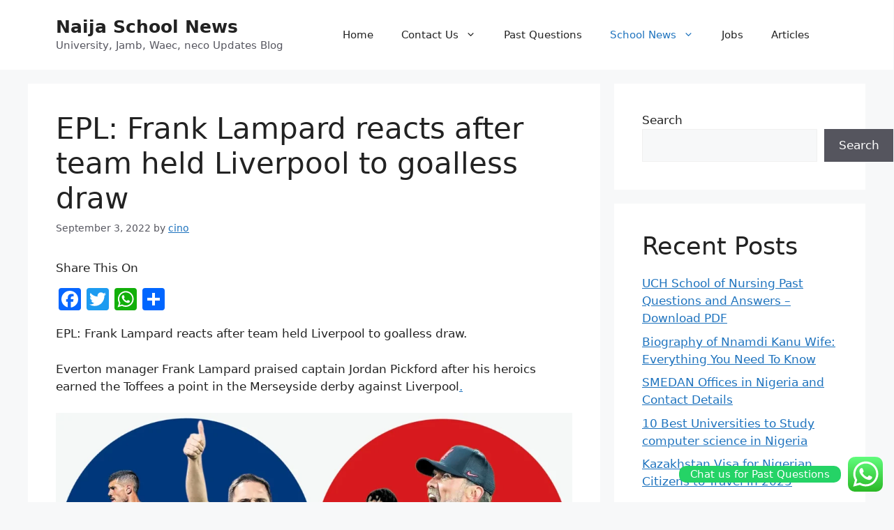

--- FILE ---
content_type: text/html; charset=utf-8
request_url: https://www.google.com/recaptcha/api2/aframe
body_size: 256
content:
<!DOCTYPE HTML><html><head><meta http-equiv="content-type" content="text/html; charset=UTF-8"></head><body><script nonce="YwktLeg-lP-uOKci-iD89A">/** Anti-fraud and anti-abuse applications only. See google.com/recaptcha */ try{var clients={'sodar':'https://pagead2.googlesyndication.com/pagead/sodar?'};window.addEventListener("message",function(a){try{if(a.source===window.parent){var b=JSON.parse(a.data);var c=clients[b['id']];if(c){var d=document.createElement('img');d.src=c+b['params']+'&rc='+(localStorage.getItem("rc::a")?sessionStorage.getItem("rc::b"):"");window.document.body.appendChild(d);sessionStorage.setItem("rc::e",parseInt(sessionStorage.getItem("rc::e")||0)+1);localStorage.setItem("rc::h",'1768898045386');}}}catch(b){}});window.parent.postMessage("_grecaptcha_ready", "*");}catch(b){}</script></body></html>